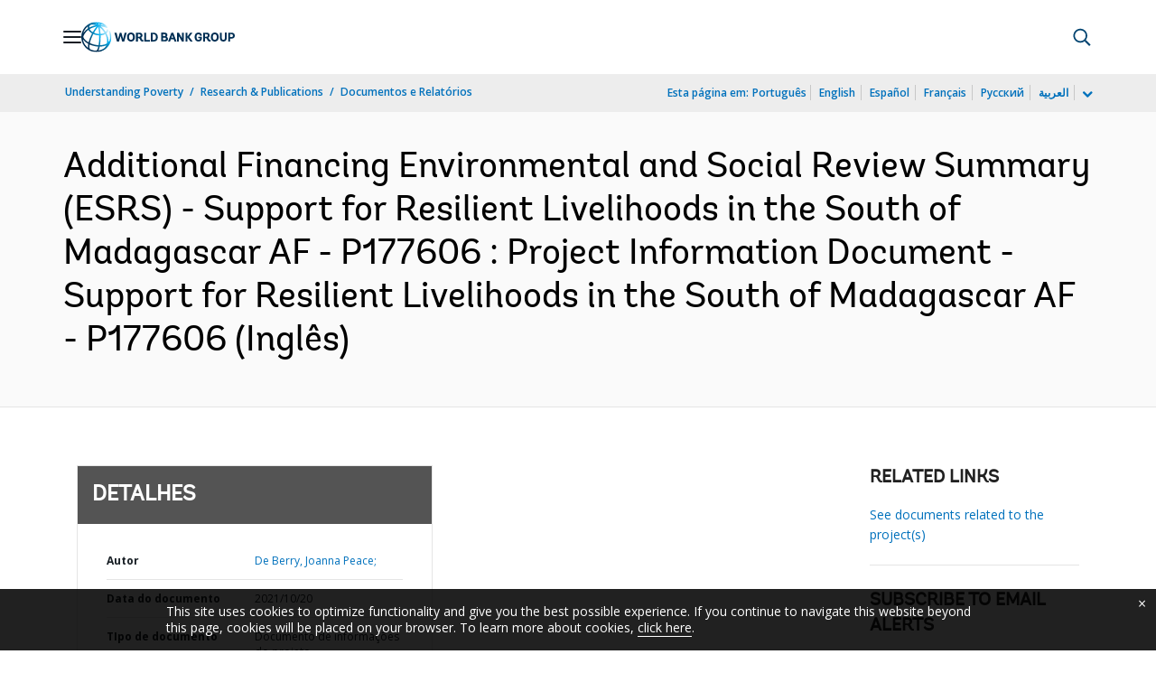

--- FILE ---
content_type: application/xml; charset=utf-8
request_url: https://search.worldbank.org/api/v3/wds?format=xml&fl=display_title,lang&guid=710131634695292790&apilang=pt
body_size: 312
content:
<?xml version="1.0" encoding="UTF-8" standalone="yes"?>
<documents rows="10" os="0" page="1" total="1">
  <doc id="33499852">
    <id>33499852</id>
    <lang>Inglês</lang>
    <entityids>
      <entityid>090224b088aa65e7_1_0</entityid>
    </entityids>
    <display_title>Additional Financing Environmental and Social Review Summary (ESRS) - Support for Resilient Livelihoods in the South of Madagascar AF - P177606 : Project Information Document - Support for Resilient Livelihoods in the South of Madagascar AF - P177606</display_title>
    <pdfurl>http://documents.worldbank.org/curated/en/710131634695292790/pdf/Project-Information-Document-Support-for-Resilient-Livelihoods-in-the-South-of-Madagascar-AF-P177606.pdf</pdfurl>
    <guid>710131634695292790</guid>
    <url>https://www.worldbank.org/curated/pt/710131634695292790</url>
  </doc>
</documents>